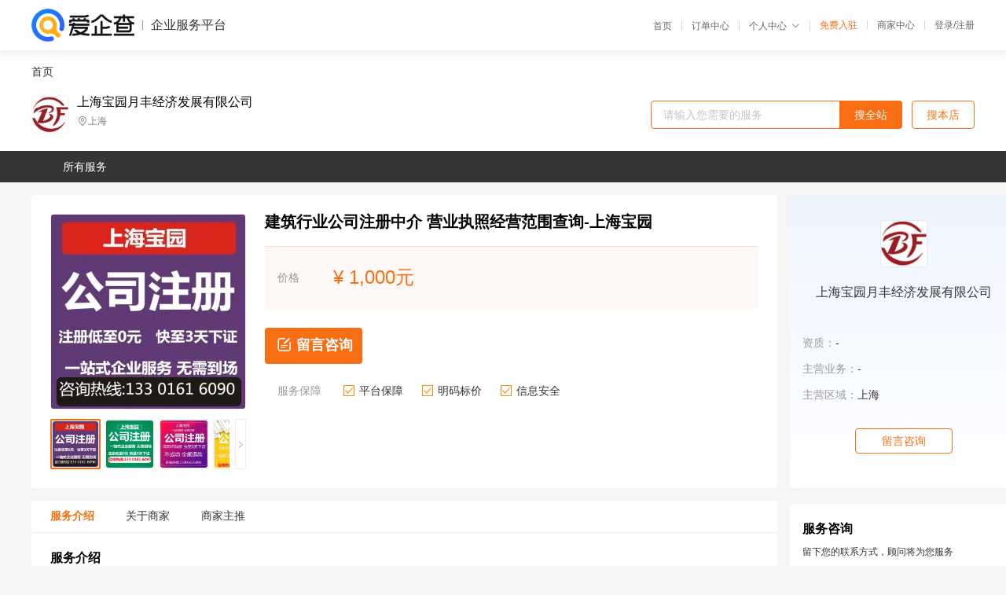

--- FILE ---
content_type: text/html; charset=UTF-8
request_url: https://yiqifu.baidu.com/cgoods_detail_2002996829995
body_size: 5319
content:
<!DOCTYPE html><html><head><meta charset="UTF-8">  <title>上海宝园月丰经济发展有限公司-咨询-爱企查企业服务平台</title>   <meta name="keywords" content="代办,代理,机构,联系方式,服务价格">   <meta name="description" content="平台提供服务详细信息说明,上海宝园月丰经济发展有限公司为您提供在的、、相关代理代办服务，免费咨询专业顾问了解更多信息! 查询其他提供服务优质服务商,请关注爱企查企业服务平台。">  <meta http-equiv="X-UA-Compatible" content="IE=edge"><meta name="referrer" content="no-referrer-when-downgrade"><link rel="pre-connect" href="//qifu-pub.bj.bcebos.com/"><link rel="dns-prefetch" href="//qifu-pub.bj.bcebos.com/"><link rel="dns-prefetch" href="//ts.bdimg.com"><link rel="dns-prefetch" href="//himg.bdimg.com"><link rel="shortcut icon" href="//xinpub.cdn.bcebos.com/static/favicon.ico" type="image/x-icon">       <link rel="preload" fetchpriority="high" href="https://qifu-pub.bj.bcebos.com/datapic/60883f46107ac0a55a2553ee9a3780da_fullsize.jpg?x-bce-process=image/resize,m_lfit,w_249/format,f_webp" as="image">  <script type="text/javascript" src="//passport.baidu.com/passApi/js/uni_login_wrapper.js"></script><script src="https://xin-static.cdn.bcebos.com/law-m/js/template.js"></script> <link href="//xinpub.cdn.bcebos.com/aiqifu/static/1748572627/css/vendors.95232eab35f.css" rel="stylesheet"><link href="//xinpub.cdn.bcebos.com/aiqifu/static/1748572627/css/cgoodsrelease.87900c7696a.css" rel="stylesheet"> <script>/* eslint-disable */
        // 添加百度统计
        var _hmt = _hmt || [];
        (function () {
            var hm = document.createElement('script');
            hm.src = '//hm.baidu.com/hm.js?37e1bd75d9c0b74f7b4a8ba07566c281';
            hm.setAttribute('async', 'async');
            hm.setAttribute('defer', 'defer');
            var s = document.getElementsByTagName('script')[0];
            s.parentNode.insertBefore(hm, s);
        })();</script></head><body><div id="app">  </div><script>/* eslint-disable */  window.pageData = {"isLogin":0,"userName":null,"casapi":null,"passapi":"\/\/passport.baidu.com\/passApi\/js\/uni_login_wrapper.js","logoutUrl":"https:\/\/yiqifu.baidu.com\/\/cusercenter\/logout","logintype":0,"userPhoto":"https:\/\/himg.bdimg.com\/sys\/portrait\/item\/default.jpg","homePage":"https:\/\/yiqifu.baidu.com","passDomain":"https:\/\/passport.baidu.com","version":"V1.0.33","goodsInfo":{"id":"2002996829995","shopId":"208339414","spuName":"\u5efa\u7b51\u884c\u4e1a\u516c\u53f8\u6ce8\u518c\u4e2d\u4ecb \u8425\u4e1a\u6267\u7167\u7ecf\u8425\u8303\u56f4\u67e5\u8be2-\u4e0a\u6d77\u5b9d\u56ed","shopLevel":1,"company":"","serviceTeam":"","serviceDetail":"\u54a8\u8be2\uff0c\u5b9a\u5236\u4e2a\u6027\u5316\u65b9\u6848","serviceMode":"1\u5bf91\u4e13\u4eba\u670d\u52a1","spuDesc":"","detail":"<p><strong> \u54c1\u724c <\/strong> : \u4e0a\u6d77\u5b9d\u56ed<strong> \u4f01\u4e1a\u5730\u5740 <\/strong> : \u4e0a\u6d77\uff08\u8be6\u7ec6\u8bf7\u770b\u6b63\u6587\uff09<strong> \u670d\u52a1\u533a\u57df <\/strong> : \u56fd\u5185\u4f01\u4e1a\u6ce8\u518c <\/p><strong> \u6ce8\u518c\u7c7b\u578b <\/strong> : \u6709\u9650\u8d23\u4efb\u516c\u53f8\uff0c\u4e00\u4eba\u6709\u9650\u516c\u53f8\uff0c\u4e2a\u4eba\u72ec\u8d44\u4f01\u4e1a\uff0c\u5408\u4f19\u4f01\u4e1a\u6ce8\u518c\uff0c\u4e2a<strong> \u516c\u53f8\u4e3b\u8425\u4e1a\u52a1 <\/strong> : \u5185\u5916\u8d44\u516c\u53f8\u6ce8\u518c\uff0c\u5916\u5546\u72ec\u8d44\u4f01\u4e1a\u6ce8\u518c\uff0c\u4e0a\u6d77\u516c\u53f8\u6ce8\u518c\uff0c\u5d07\u660e\u3001\u5b9d\u5c71<strong> \u7ecf\u8425\u8303\u56f4 <\/strong> : \u4e0a\u6d77\u6ce8\u518c\u516c\u53f8\uff08\u5185\u8d44\u3001\u5916\u8d44\u3001\u5408\u4f19\u3001\u4e2a\u72ec\uff09\u3001\u4ee3\u7406\u8bb0\u8d26\uff08\u8bb0\u8d26\u62a5\u7a0e <\/p><strong> \u4f01\u4e1a\u4f18\u52bf <\/strong> : \u56ed\u533a\u76f4\u62db\uff0c\u56ed\u533a\u76f4\u62db\uff0c\u9ad8\u989d\u8fd4\u7a0e\u8fbe50%\u4ee5\u4e0a\uff0c\u514d\u8d39\u6ce8\u518c\uff0c\u514d\u8d39\u63d0<strong> \u8d22\u52a1\u4ee3\u7406\u4f18\u52bf <\/strong> : \u4f01\u4e1a\u8bb0\u8d26\u62a5\u7a0e\u4e09\u5c42\u628a\u51731\u4f1a\u8ba1 1\u7ec4\u957f 1\u4e3b\u7ba1\uff0c\u59d4\u6258\u4ee3\u8d26\u514d\u516c\u53f8<strong> \u6ce8\u518c\u4f01\u4e1a\u89c4\u6a21 <\/strong> : \u5c0f\u89c4\u6a21\u7eb3\u7a0e\u4eba\uff08\u6709\u7968\uff09\uff0c\u4e00\u822c\u7eb3\u7a0e\u4eba\uff08\u6709\u7968\uff09 <\/p><strong> \u516c\u53f8\u6ce8\u518c\u6d41\u7a0b\u53ca\u8d44\u6599 <\/strong> : \u8be6\u7ec6\u60c5\u51b5\u8bf7\u770b\u6b63\u6587\u6216\u54a8\u8be2<strong> \u62a5\u4ef7 <\/strong> : \u9762\u8bae\uff08\u6765\u7535\u54a8\u8be2\uff09 <\/p><hr\/><p>\u00a0 \u00a0 \u00a0 \u00a0\u00a0\u5b9d\u56ed\u6708\u4e30\u4f01\u4e1a\u670d\u52a1\uff1a\u4ee3\u529e\u8425\u4e1a\u6267\u7167\u3001\u63d0\u4f9b\u6267\u7167\u6ce8\u518c\u5730\u5740\u3001\u6267\u7167\u53d8\u66f4\u3001\u4ee3\u7406\u8bb0\u8d26\u3001\u8fdb\u51fa\u53e3\u6743\u5907\u6848\u3001\u793e\u4fdd\u529e\u7406\u3001\u6267\u7167\u6ce8\u9500\u3002<\/p><p><br\/><\/p><p>\u00a0\u00a0\u00a0\u00a0\u00a0\u00a0\u00a0\u00a0\u4ee3\u529e\u6267\u7167\u9700\u8981\u51c6\u5907\u7684\u8d44\u6599\uff1a\u516c\u53f8\u540d\u79f0\u3001\u6cd5\u4eba\u80a1\u4e1c\u4ee5\u53ca\u76d1\u89c6\u7684\u8eab\u4efd\u4fe1\u606f\uff0c\u5982\u4e3a\u4e00\u4eba\u516c\u53f8\u5219\u4e0d\u9700\u8981\u80a1\u4e1c\uff0c\u80a1\u6743\u6bd4\u4f8b\u3001\u6ce8\u518c\u8d44\u672c\u3001\u7ecf\u8425\u8303\u56f4\u3002<\/p><p>\u00a0 \u00a0 \u00a0 \u00a0 \u00a0 \u00a0\u00a0\u4f01\u4e1a\u4e3b\u8425\u4e1a\u52a1\uff1a<\/p><p><span><br\/><\/span><\/p><p><span>\u00a0\u00a0\u00a0\u00a0\u00a0\u00a0\u00a0\u00a0\u00a0\u00a0\u00a0\u00a0\u00a0\u00a01\u3001\u516c\u53f8\u6ce8\u518c\u670d\u52a1\uff1a\u4f01\u4e1a\u8425\u4e1a\u6267\u7167\u529e\u7406\uff0c\u6709\u9650\u516c\u53f8\u6ce8\u518c\uff0c\u4e2a\u4eba\u516c\u53f8\u6ce8\u518c\uff0c\u4e2a\u4eba\u72ec\u8d44\u4f01\u4e1a\u6ce8\u518c\uff0c\u5408\u4f19\u4f01\u4e1a\u6ce8\u518c\uff0c<\/span>\u5185\u8d44\u5916\u8d44\u6ce8\u518c\uff0c\u5d07\u660e\uff0c\u91d1\u5c71\uff0c\u5b9d\u5c71\uff0c\u5949\u8d24\u56ed\u533a\u6ce8\u518c<\/p><p><span><br\/><\/span><\/p><p><span>\u00a0\u00a0\u00a0\u00a0\u00a0\u00a0\u00a0\u00a0\u00a0 \u00a02\u3001\u00a0\u8d22 \u52a1 \u4ee3 \u7406\uff1a\u4f01\u4e1a\u6240\u5f97\u7a0e\u7b79\u5212\uff0c\u4e2a\u4eba\u6240\u5f97\u7a0e\u52a1\u7b79\u5212\uff0c\u4e00\u822c\u7eb3\u7a0e\u4eba\uff0c\u5c0f\u89c4\u6a21\u7eb3\u7a0e\u4eba\uff0c\u8bb0\u8d26\u62a5\u7a0e\uff0c\u5b9a\u5236\u8282\u7a0e\u65b9\u6848\u7b49<\/span><\/p><p><span><br\/><\/span><\/p><p>\u00a0 \u00a0 \u00a0 \u00a0 \u00a0 \u00a03\u3001\u8bb8\u53ef\u8bc1\u529e\u7406\uff1a\u98df\u54c1\u7ecf\u8425\u8bb8\u53ef\u8bc1\uff08\u5305\u62ec\u542b\u51b7\u85cf\u7684\u548c\u4e0d\u542b\u51b7\u85cf\u7684\uff09\uff0cicp\u8bb8\u53ef\u8bc1\u529e\u7406\uff08\u4ea4\u793e\u4fdd\u7684\uff0c\u4e0d\u4ea4\u793e\u4fdd\u7684\uff09\uff0c\u533b\u7597\u4e8c\u7c7b\uff08\u4e09\u7c7b\uff09\u8bb8\u53ef\u8bc1\uff0c\u4eba\u529b\u8d44\u6e90\u548c\u52b3\u52a1\u6d3e\u9063\u7b49<\/p><p><span><br\/><\/span><\/p><p>\u00a0 \u00a0 \u00a0 \u00a0 \u00a0 4\u3001\u5546\u6807\u6ce8\u518c<\/p><p><br\/><\/p><p>\u00a0\u00a0\u00a0\u00a0\u00a0\u00a0\u00a0\u00a0\u5b9d\u56ed\u4f18\u52bf\uff1a<\/p><p><br\/><\/p><p>\u00a0\u00a0\u00a0\u00a0\u00a0\u00a0\u00a0\u00a0\u2460\u3001\u4e0a\u6d77\u5f00\u53d1\u533a\u76f4\u62db\uff1a\u4e30\u539a\u7684\u56ed\u533a\u8fd4\u7a0e\u653f\u7b56\u3001\u826f\u597d\u7684\u5de5\u5546\u3001\u7a0e\u52a1\u534f\u8c03\u80fd\u529b\uff0c\u4ece\u4f01\u4e1a\u5de5\u5546\u767b\u8bb0\u5230\u7a0e\u79cd\u6838\u5b9a\uff0c\u4e0a\u6d77\u5b9d\u56ed\u63d0\u4f9b\u4e00\u6761\u9f99\u670d\u52a1\u3002<\/p><p><br\/><\/p><p>\u00a0\u00a0\u00a0\u00a0\u00a0\u00a0\u00a0\u00a0\u2461\u3001\u6ce8\u518c\u8d39\u7528\u660e\u7801\u6807\u4ef7\uff1a\u6ce8\u518c\u8d39\u7528\u3001\u56ed\u533a\u884c\u653f\u6536\u8d39\u3001\u6ce8\u518c\u5730\u5740\u8d39\u7528\u7b49\u5404\u9879\u670d\u52a1\u6536\u8d39\u6807\u51c6\u5747\u900f\u660e\uff0c\u65e0\u4efb\u4f55\u9690\u6027\u62a5\u4ef7\u3002<\/p><p><br\/><\/p><p>\u00a0\u00a0\u00a0\u00a0\u00a0\u00a0\u00a0\u00a0\u2462\u3001\u4e0a\u6d77\u5b9d\u56ed\u62e5\u6709\u4e00\u6279\u539f\u5728\u5f00\u53d1\u533a\u5341\u51e0\u5e74\u5de5\u4f5c\u7ecf\u9a8c\u7684\u62db\u5546\u4e13\u5458\uff0c\u529e\u4e8b\u6548\u7387\u5feb\uff0c\u8ba9\u60a8\u65e0\u4efb\u4f55\u540e\u987e\u4e4b\u5fe7\u3002<\/p><p><br\/><\/p><p><span>\u00a0\u00a0\u00a0\u00a0\u00a0\u00a0\u00a0\u00a0\u4e0a\u6d77\u5b9d\u56ed\u6708\u4e30\u8d22\u52a1\u8054\u7cfb\u5730\u5740\uff1a<\/span><\/p><p><span><br\/><\/span><\/p><p>\u00a0\u00a0\u00a0\u00a0\u00a0\u00a0\u00a0\u00a0\u9759\u5b89\u5730\u5740\uff1a\u5929\u76ee\u897f\u8def290\u53f7\u5eb7\u5409\u5927\u53a6\u5e02\u653f\u697c12\u697c<\/p><p><span><br\/><\/span><\/p><p><span>\u00a0\u00a0\u00a0\u00a0\u00a0\u00a0\u00a0\u5b9d\u5c71\u603b\u90e8\u5730\u5740\uff1a\u5b9d\u5c71\u53cb\u8c0a\u8def1506\u53f7\u4e1c\u667a\u5546\u52a1\u5e7f\u573a101-104\u5ba4<br\/><\/span><\/p><p><span><br\/><\/span><\/p><p>\u00a0\u00a0\u00a0\u00a0\u00a0\u00a0\u00a0\u00a0\u987e\u6751(\u7eff\u5730\u5317\u90ca)\u5730\u5740\uff1a\u6caa\u592a\u8def5355\u5f04\u7eff\u5730\u5317\u90ca3\u53f7\u697c716\u5ba4<\/p><p><span><br\/><\/span><\/p><p><span>\u00a0\u00a0\u00a0\u00a0\u00a0\u00a0\u00a0\u00a0\u8054\u7cfb\u65b9\u5f0f\uff1a13301616090\uff08\u5fae\u4fe1\u540c\u53f7\uff09\uff0c\u738b\u8001\u5e08<\/span><\/p><p><br\/><\/p><p align=\"center\"><img src=\"https:\/\/t10.baidu.com\/it\/u=4220329204,671908047&fm=199&app=68&f=JPEG?w=750&h=4404&s=DCC5BD1AC4DFE4210C69C8CE0300C0B5\" title=\"\u6ce8\u518c\u516c\u53f8.jpg\"\/><\/p><table><tbody><tr><td>\u4edf\u6e14\u65fa\u94fa<\/td><td>https:\/\/56407.qianyuwang.com\/<\/td><\/tr><\/tbody><\/table>","skuList":{"":{"skuId":"2002996894096","price":"1,000.00"}},"attrList":[],"price":"1,000.00","minPrice":"1000.00","coverImage":"https:\/\/qifu-pub.bj.bcebos.com\/datapic\/60883f46107ac0a55a2553ee9a3780da_fullsize.jpg","spuImgList":["https:\/\/qifu-pub.bj.bcebos.com\/datapic\/60883f46107ac0a55a2553ee9a3780da_fullsize.jpg","https:\/\/qifu-pub.bj.bcebos.com\/datapic\/50bb65687b7e115b211f981338396be5_fullsize.jpg","https:\/\/qifu-pub.bj.bcebos.com\/datapic\/4d5dc6557016fde427a2deb9da3918ec_fullsize.jpg","https:\/\/qifu-pub.bj.bcebos.com\/datapic\/cec03de3f3e1d33473777f3a13cf4f40_fullsize.jpg"],"disclaimer":"<p>\u4f01\u4e1a\u670d\u52a1\u5e73\u53f0\u6e29\u99a8\u63d0\u793a<\/p>\n        <p>1\u3001\u4ee5\u4e0a\u5c55\u793a\u7684\u4fe1\u606f\u5185\u5bb9\u5747\u7531\u53d1\u5e03\uff0c\u5185\u5bb9\u7684\u771f\u5b9e\u6027\u3001\u51c6\u786e\u6027\u548c\u5408\u6cd5\u6027\u7531\u8d1f\u8d23\u3002<\/p>\n        <p>2\u3001\u8d2d\u4e70\u670d\u52a1\u524d\u6ce8\u610f\u8c28\u614e\u6838\u5b9e\uff0c\u5e76\u4e0e\u670d\u52a1\u673a\u6784\u6c9f\u901a\u786e\u8ba4\u3002<\/p>\n        <p>3\u3001\u4f01\u4e1a\u670d\u52a1\u5e73\u53f0\u7f51\u7ad9\u4ec5\u8fdb\u884c\u4fe1\u606f\u5c55\u793a\uff0c\u5982\u60a8\u53d1\u73b0\u9875\u9762\u6709\u4efb\u4f55\u8fdd\u6cd5\u6216\u4fb5\u6743\u4fe1\u606f\uff0c\u8bf7\u63d0\u4f9b\u76f8\u5173\u6750\u6599\u81f3\u90ae\u7bb1ext_qfhelp@baidu.com\uff0c\u6211\u4eec\u4f1a\u53ca\u65f6\u6838\u67e5\u5904\u7406\u5e76\u56de\u590d\u3002<\/p>","workPlace":[],"serviceProcess":[],"serviceNotice":[],"description":"","skuDesc":"","hasPhoneNum":1,"district":[],"servYears":1},"shopInfo":{"shopId":"208339414","certTags":[],"tags":[],"logo":"https:\/\/qifu-pub.bj.bcebos.com\/datapic\/f11c5382481c5eed4e5c963a899c5a95_fullsize.jpg","address":"\u4e0a\u6d77","wxPic":"","hasPhoneNum":1,"noauth":0,"shopLevel":1,"name":"\u4e0a\u6d77\u5b9d\u56ed\u6708\u4e30\u7ecf\u6d4e\u53d1\u5c55\u6709\u9650\u516c\u53f8","servDistricts":[],"visitNumber":"0","lat":null,"lng":null,"regAddr":null,"licensePhoto":"","goodsCount":5505},"article":[],"recommend":[{"spuId":"2002947030144","posterNormal":"https:\/\/qifu-pub.bj.bcebos.com\/datapic\/393dbabb0e704f64bfd06997275b5caa_fullsize.jpg","name":"\u5b9d\u5c71\u533a\u6ce8\u518c\u5916\u8d38\u516c\u53f8\u6ca1\u6709\u5730\u5740\u600e\u4e48\u529e \u4e2d\u5916\u5408\u8d44\u4f01\u4e1a\u6ce8\u518c\u64cd\u4f5c\u6b65\u9aa4-\u4e0a\u6d77\u5b9d\u56ed","price":"1,000.00"},{"spuId":"2002944086894","posterNormal":"https:\/\/qifu-pub.bj.bcebos.com\/datapic\/fac7442780e0a960c3a061c94e294b3c_fullsize.jpg","name":"\u6587\u5316\u5de5\u4f5c\u5ba4\u6ce8\u518c\u600e\u6837\u5728\u7f51\u4e0a\u7533\u8bf7 \u81ea\u8d38\u533a\u516c\u53f8\u6ce8\u518c\u6d41\u7a0b\u548c\u8d39\u7528-\u4e0a\u6d77\u5b9d\u56ed","price":"1,000.00"},{"spuId":"2001029440559","posterNormal":"https:\/\/qifu-pub.bj.bcebos.com\/datapic\/8de81596eea16058c4c1bd5df385caa4_fullsize.jpg","name":"\u9759\u5b89\u533a\u81ea\u8d38\u533a\u6ce8\u518c\u516c\u53f8\u64cd\u4f5c\u6b65\u9aa4 \u5916\u5546\u72ec\u8d44\u4f01\u4e1a\u6ce8\u518c\u6d41\u7a0b\u548c\u8d39\u7528-\u4e0a\u6d77\u5b9d\u56ed","price":"1,000.00"},{"spuId":"2002943827685","posterNormal":"https:\/\/qifu-pub.bj.bcebos.com\/datapic\/42afc7c8c4f43d5e75822a5c2ede1f0e_fullsize.jpg","name":"\u4e0a\u6d77\u5408\u4f19\u4f01\u4e1a\u6ce8\u518c\u591a\u4e45 \u5408\u4f19\u4f01\u4e1a\u6ce8\u518c\u514d\u8d39\u6838\u540d-\u4e0a\u6d77\u5b9d\u56ed","price":"1,000.00"},{"spuId":"2002459376321","posterNormal":"https:\/\/qifu-pub.bj.bcebos.com\/datapic\/cec03de3f3e1d33473777f3a13cf4f40_fullsize.jpg","name":"\u73af\u4fdd\u79d1\u6280\u516c\u53f8\u6ce8\u518c\u9700\u8981\u591a\u5c11\u94b1 \u4e0a\u6d77\u6ce8\u518c\u516c\u53f8\u7a0e\u6536\u4f18\u60e0\u653f\u7b56-\u4e0a\u6d77\u5b9d\u56ed","price":"1,000.00"},{"spuId":"2094029353578","posterNormal":"https:\/\/qifu-pub.bj.bcebos.com\/datapic\/705c415bf7b594c68e7eba963f5c1851_fullsize.jpg","name":"\u4e0a\u6d77\u6ce8\u518c\u533b\u7597\u7c7b\u516c\u53f8\u9700\u8981\u6ee1\u8db3\u54ea\u4e9b\u9700\u6c42 \u516c\u53f8\u6ce8\u518c\u4ea4\u54ea\u4e9b\u7a0e-\u4e0a\u6d77\u5b9d\u56ed","price":"1,000.00"}],"result":{"title":"\u4e0a\u6d77\u5b9d\u56ed\u6708\u4e30\u7ecf\u6d4e\u53d1\u5c55\u6709\u9650\u516c\u53f8-\u54a8\u8be2-\u7231\u4f01\u67e5\u4f01\u4e1a\u670d\u52a1\u5e73\u53f0","keywords":"\u4ee3\u529e,\u4ee3\u7406,\u673a\u6784,\u8054\u7cfb\u65b9\u5f0f,\u670d\u52a1\u4ef7\u683c","description":"\u5e73\u53f0\u63d0\u4f9b\u670d\u52a1\u8be6\u7ec6\u4fe1\u606f\u8bf4\u660e,\u4e0a\u6d77\u5b9d\u56ed\u6708\u4e30\u7ecf\u6d4e\u53d1\u5c55\u6709\u9650\u516c\u53f8\u4e3a\u60a8\u63d0\u4f9b\u5728\u7684\u3001\u3001\u76f8\u5173\u4ee3\u7406\u4ee3\u529e\u670d\u52a1\uff0c\u514d\u8d39\u54a8\u8be2\u4e13\u4e1a\u987e\u95ee\u4e86\u89e3\u66f4\u591a\u4fe1\u606f! \u67e5\u8be2\u5176\u4ed6\u63d0\u4f9b\u670d\u52a1\u4f18\u8d28\u670d\u52a1\u5546,\u8bf7\u5173\u6ce8\u7231\u4f01\u67e5\u4f01\u4e1a\u670d\u52a1\u5e73\u53f0\u3002"},"address":{"id":"100000","addrName":"\u5168\u56fd"}} || {};

        /* eslint-enable */</script> <script src="//xinpub.cdn.bcebos.com/aiqifu/static/1748572627/js/0.a8be39429dd.js"></script><script src="//xinpub.cdn.bcebos.com/aiqifu/static/1748572627/js/cgoodsrelease.17c771b99cc.js"></script> </body></html>